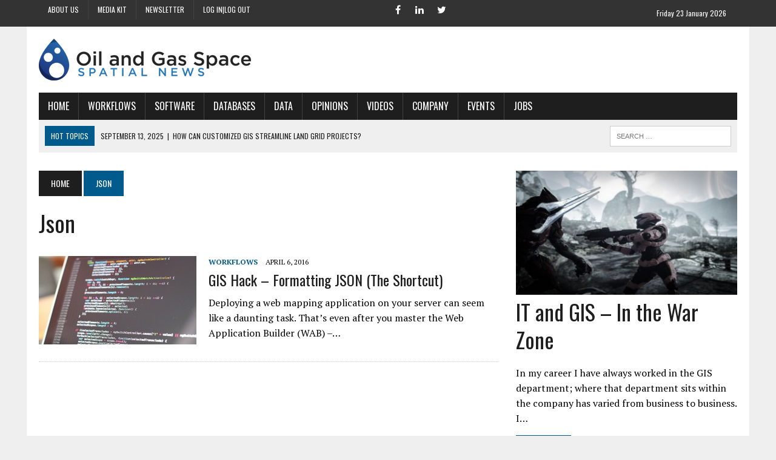

--- FILE ---
content_type: text/html; charset=UTF-8
request_url: https://www.ogspace.com/tag/json/
body_size: 11747
content:
<!DOCTYPE html>
<html class="no-js" dir="ltr" lang="en-US" prefix="og: https://ogp.me/ns#">
<head>
<meta charset="UTF-8">
<meta name="viewport" content="width=device-width, initial-scale=1.0">
<link rel="profile" href="http://gmpg.org/xfn/11" />
<link rel="pingback" href="https://www.ogspace.com/xmlrpc.php" />
<title>json - Oil and Gas Space</title>
<!-- All in One SEO 4.9.2 - aioseo.com -->
<meta name="robots" content="max-image-preview:large" />
<link rel="canonical" href="https://www.ogspace.com/tag/json/" />
<meta name="generator" content="All in One SEO (AIOSEO) 4.9.2" />
<script type="application/ld+json" class="aioseo-schema">{"@context":"https:\/\/schema.org","@graph":[{"@type":"BreadcrumbList","@id":"https:\/\/www.ogspace.com\/tag\/json\/#breadcrumblist","itemListElement":[{"@type":"ListItem","@id":"https:\/\/www.ogspace.com#listItem","position":1,"name":"Home","item":"https:\/\/www.ogspace.com","nextItem":{"@type":"ListItem","@id":"https:\/\/www.ogspace.com\/tag\/json\/#listItem","name":"json"}},{"@type":"ListItem","@id":"https:\/\/www.ogspace.com\/tag\/json\/#listItem","position":2,"name":"json","previousItem":{"@type":"ListItem","@id":"https:\/\/www.ogspace.com#listItem","name":"Home"}}]},{"@type":"CollectionPage","@id":"https:\/\/www.ogspace.com\/tag\/json\/#collectionpage","url":"https:\/\/www.ogspace.com\/tag\/json\/","name":"json - Oil and Gas Space","inLanguage":"en-US","isPartOf":{"@id":"https:\/\/www.ogspace.com\/#website"},"breadcrumb":{"@id":"https:\/\/www.ogspace.com\/tag\/json\/#breadcrumblist"}},{"@type":"Organization","@id":"https:\/\/www.ogspace.com\/#organization","name":"Oil and Gas Space","description":"Energy Related GIS News","url":"https:\/\/www.ogspace.com\/"},{"@type":"WebSite","@id":"https:\/\/www.ogspace.com\/#website","url":"https:\/\/www.ogspace.com\/","name":"Oil and Gas Space","description":"Energy Related GIS News","inLanguage":"en-US","publisher":{"@id":"https:\/\/www.ogspace.com\/#organization"}}]}</script>
<!-- All in One SEO -->
<link rel='dns-prefetch' href='//maxcdn.bootstrapcdn.com' />
<link rel='dns-prefetch' href='//fonts.googleapis.com' />
<link rel="alternate" type="application/rss+xml" title="Oil and Gas Space &raquo; Feed" href="https://www.ogspace.com/feed/" />
<link rel="alternate" type="application/rss+xml" title="Oil and Gas Space &raquo; Comments Feed" href="https://www.ogspace.com/comments/feed/" />
<link rel="alternate" type="application/rss+xml" title="Oil and Gas Space &raquo; json Tag Feed" href="https://www.ogspace.com/tag/json/feed/" />
<style id='wp-img-auto-sizes-contain-inline-css' type='text/css'>img:is([sizes=auto i],[sizes^="auto," i]){contain-intrinsic-size:3000px 1500px}</style>
<style id='wp-emoji-styles-inline-css' type='text/css'>img.wp-smiley,img.emoji{display:inline !important;border:none !important;box-shadow:none !important;height:1em !important;width:1em !important;margin:0 0.07em !important;vertical-align:-0.1em !important;background:none !important;padding:0 !important}</style>
<style id='wp-block-library-inline-css' type='text/css'>:root{--wp-block-synced-color:#7a00df;--wp-block-synced-color--rgb:122,0,223;--wp-bound-block-color:var(--wp-block-synced-color);--wp-editor-canvas-background:#ddd;--wp-admin-theme-color:#007cba;--wp-admin-theme-color--rgb:0,124,186;--wp-admin-theme-color-darker-10:#006ba1;--wp-admin-theme-color-darker-10--rgb:0,107,160.5;--wp-admin-theme-color-darker-20:#005a87;--wp-admin-theme-color-darker-20--rgb:0,90,135;--wp-admin-border-width-focus:2px}@media (min-resolution:192dpi){:root{--wp-admin-border-width-focus:1.5px}}.wp-element-button{cursor:pointer}:root .has-very-light-gray-background-color{background-color:#eee}:root .has-very-dark-gray-background-color{background-color:#313131}:root .has-very-light-gray-color{color:#eee}:root .has-very-dark-gray-color{color:#313131}:root .has-vivid-green-cyan-to-vivid-cyan-blue-gradient-background{background:linear-gradient(135deg,#00d084,#0693e3)}:root .has-purple-crush-gradient-background{background:linear-gradient(135deg,#34e2e4,#4721fb 50%,#ab1dfe)}:root .has-hazy-dawn-gradient-background{background:linear-gradient(135deg,#faaca8,#dad0ec)}:root .has-subdued-olive-gradient-background{background:linear-gradient(135deg,#fafae1,#67a671)}:root .has-atomic-cream-gradient-background{background:linear-gradient(135deg,#fdd79a,#004a59)}:root .has-nightshade-gradient-background{background:linear-gradient(135deg,#330968,#31cdcf)}:root .has-midnight-gradient-background{background:linear-gradient(135deg,#020381,#2874fc)}:root{--wp--preset--font-size--normal:16px;--wp--preset--font-size--huge:42px}.has-regular-font-size{font-size:1em}.has-larger-font-size{font-size:2.625em}.has-normal-font-size{font-size:var(--wp--preset--font-size--normal)}.has-huge-font-size{font-size:var(--wp--preset--font-size--huge)}.has-text-align-center{text-align:center}.has-text-align-left{text-align:left}.has-text-align-right{text-align:right}.has-fit-text{white-space:nowrap!important}#end-resizable-editor-section{display:none}.aligncenter{clear:both}.items-justified-left{justify-content:flex-start}.items-justified-center{justify-content:center}.items-justified-right{justify-content:flex-end}.items-justified-space-between{justify-content:space-between}.screen-reader-text{border:0;clip-path:inset(50%);height:1px;margin:-1px;overflow:hidden;padding:0;position:absolute;width:1px;word-wrap:normal!important}.screen-reader-text:focus{background-color:#ddd;clip-path:none;color:#444;display:block;font-size:1em;height:auto;left:5px;line-height:normal;padding:15px 23px 14px;text-decoration:none;top:5px;width:auto;z-index:100000}html :where(.has-border-color){border-style:solid}html :where([style*=border-top-color]){border-top-style:solid}html :where([style*=border-right-color]){border-right-style:solid}html :where([style*=border-bottom-color]){border-bottom-style:solid}html :where([style*=border-left-color]){border-left-style:solid}html :where([style*=border-width]){border-style:solid}html :where([style*=border-top-width]){border-top-style:solid}html :where([style*=border-right-width]){border-right-style:solid}html :where([style*=border-bottom-width]){border-bottom-style:solid}html :where([style*=border-left-width]){border-left-style:solid}html :where(img[class*=wp-image-]){height:auto;max-width:100%}:where(figure){margin:0 0 1em}html :where(.is-position-sticky){--wp-admin--admin-bar--position-offset:var(--wp-admin--admin-bar--height,0px)}@media screen and (max-width:600px){html :where(.is-position-sticky){--wp-admin--admin-bar--position-offset:0px}}</style>
<style id='wp-block-latest-posts-inline-css' type='text/css'>.wp-block-latest-posts{box-sizing:border-box}.wp-block-latest-posts.alignleft{margin-right:2em}.wp-block-latest-posts.alignright{margin-left:2em}.wp-block-latest-posts.wp-block-latest-posts__list{list-style:none}.wp-block-latest-posts.wp-block-latest-posts__list li{clear:both;overflow-wrap:break-word}.wp-block-latest-posts.is-grid{display:flex;flex-wrap:wrap}.wp-block-latest-posts.is-grid li{margin:0 1.25em 1.25em 0;width:100%}@media (min-width:600px){.wp-block-latest-posts.columns-2 li{width:calc(50% - .625em)}.wp-block-latest-posts.columns-2 li:nth-child(2n){margin-right:0}.wp-block-latest-posts.columns-3 li{width:calc(33.33333% - .83333em)}.wp-block-latest-posts.columns-3 li:nth-child(3n){margin-right:0}.wp-block-latest-posts.columns-4 li{width:calc(25% - .9375em)}.wp-block-latest-posts.columns-4 li:nth-child(4n){margin-right:0}.wp-block-latest-posts.columns-5 li{width:calc(20% - 1em)}.wp-block-latest-posts.columns-5 li:nth-child(5n){margin-right:0}.wp-block-latest-posts.columns-6 li{width:calc(16.66667% - 1.04167em)}.wp-block-latest-posts.columns-6 li:nth-child(6n){margin-right:0}}:root :where(.wp-block-latest-posts.is-grid){padding:0}:root :where(.wp-block-latest-posts.wp-block-latest-posts__list){padding-left:0}.wp-block-latest-posts__post-author,.wp-block-latest-posts__post-date{display:block;font-size:.8125em}.wp-block-latest-posts__post-excerpt,.wp-block-latest-posts__post-full-content{margin-bottom:1em;margin-top:.5em}.wp-block-latest-posts__featured-image a{display:inline-block}.wp-block-latest-posts__featured-image img{height:auto;max-width:100%;width:auto}.wp-block-latest-posts__featured-image.alignleft{float:left;margin-right:1em}.wp-block-latest-posts__featured-image.alignright{float:right;margin-left:1em}.wp-block-latest-posts__featured-image.aligncenter{margin-bottom:1em;text-align:center}</style>
<style id='global-styles-inline-css' type='text/css'>:root{--wp--preset--aspect-ratio--square:1;--wp--preset--aspect-ratio--4-3:4/3;--wp--preset--aspect-ratio--3-4:3/4;--wp--preset--aspect-ratio--3-2:3/2;--wp--preset--aspect-ratio--2-3:2/3;--wp--preset--aspect-ratio--16-9:16/9;--wp--preset--aspect-ratio--9-16:9/16;--wp--preset--color--black:#000;--wp--preset--color--cyan-bluish-gray:#abb8c3;--wp--preset--color--white:#fff;--wp--preset--color--pale-pink:#f78da7;--wp--preset--color--vivid-red:#cf2e2e;--wp--preset--color--luminous-vivid-orange:#ff6900;--wp--preset--color--luminous-vivid-amber:#fcb900;--wp--preset--color--light-green-cyan:#7bdcb5;--wp--preset--color--vivid-green-cyan:#00d084;--wp--preset--color--pale-cyan-blue:#8ed1fc;--wp--preset--color--vivid-cyan-blue:#0693e3;--wp--preset--color--vivid-purple:#9b51e0;--wp--preset--gradient--vivid-cyan-blue-to-vivid-purple:linear-gradient(135deg,rgb(6,147,227) 0%,rgb(155,81,224) 100%);--wp--preset--gradient--light-green-cyan-to-vivid-green-cyan:linear-gradient(135deg,rgb(122,220,180) 0%,rgb(0,208,130) 100%);--wp--preset--gradient--luminous-vivid-amber-to-luminous-vivid-orange:linear-gradient(135deg,rgb(252,185,0) 0%,rgb(255,105,0) 100%);--wp--preset--gradient--luminous-vivid-orange-to-vivid-red:linear-gradient(135deg,rgb(255,105,0) 0%,rgb(207,46,46) 100%);--wp--preset--gradient--very-light-gray-to-cyan-bluish-gray:linear-gradient(135deg,rgb(238,238,238) 0%,rgb(169,184,195) 100%);--wp--preset--gradient--cool-to-warm-spectrum:linear-gradient(135deg,rgb(74,234,220) 0%,rgb(151,120,209) 20%,rgb(207,42,186) 40%,rgb(238,44,130) 60%,rgb(251,105,98) 80%,rgb(254,248,76) 100%);--wp--preset--gradient--blush-light-purple:linear-gradient(135deg,rgb(255,206,236) 0%,rgb(152,150,240) 100%);--wp--preset--gradient--blush-bordeaux:linear-gradient(135deg,rgb(254,205,165) 0%,rgb(254,45,45) 50%,rgb(107,0,62) 100%);--wp--preset--gradient--luminous-dusk:linear-gradient(135deg,rgb(255,203,112) 0%,rgb(199,81,192) 50%,rgb(65,88,208) 100%);--wp--preset--gradient--pale-ocean:linear-gradient(135deg,rgb(255,245,203) 0%,rgb(182,227,212) 50%,rgb(51,167,181) 100%);--wp--preset--gradient--electric-grass:linear-gradient(135deg,rgb(202,248,128) 0%,rgb(113,206,126) 100%);--wp--preset--gradient--midnight:linear-gradient(135deg,rgb(2,3,129) 0%,rgb(40,116,252) 100%);--wp--preset--font-size--small:13px;--wp--preset--font-size--medium:20px;--wp--preset--font-size--large:36px;--wp--preset--font-size--x-large:42px;--wp--preset--spacing--20:0.44rem;--wp--preset--spacing--30:0.67rem;--wp--preset--spacing--40:1rem;--wp--preset--spacing--50:1.5rem;--wp--preset--spacing--60:2.25rem;--wp--preset--spacing--70:3.38rem;--wp--preset--spacing--80:5.06rem;--wp--preset--shadow--natural:6px 6px 9px rgba(0,0,0,0.2);--wp--preset--shadow--deep:12px 12px 50px rgba(0,0,0,0.4);--wp--preset--shadow--sharp:6px 6px 0px rgba(0,0,0,0.2);--wp--preset--shadow--outlined:6px 6px 0px -3px rgb(255,255,255),6px 6px rgb(0,0,0);--wp--preset--shadow--crisp:6px 6px 0px rgb(0,0,0)}:where(.is-layout-flex){gap:0.5em}:where(.is-layout-grid){gap:0.5em}body .is-layout-flex{display:flex}.is-layout-flex{flex-wrap:wrap;align-items:center}.is-layout-flex>:is(*,div){margin:0}body .is-layout-grid{display:grid}.is-layout-grid>:is(*,div){margin:0}:where(.wp-block-columns.is-layout-flex){gap:2em}:where(.wp-block-columns.is-layout-grid){gap:2em}:where(.wp-block-post-template.is-layout-flex){gap:1.25em}:where(.wp-block-post-template.is-layout-grid){gap:1.25em}.has-black-color{color:var(--wp--preset--color--black) !important}.has-cyan-bluish-gray-color{color:var(--wp--preset--color--cyan-bluish-gray) !important}.has-white-color{color:var(--wp--preset--color--white) !important}.has-pale-pink-color{color:var(--wp--preset--color--pale-pink) !important}.has-vivid-red-color{color:var(--wp--preset--color--vivid-red) !important}.has-luminous-vivid-orange-color{color:var(--wp--preset--color--luminous-vivid-orange) !important}.has-luminous-vivid-amber-color{color:var(--wp--preset--color--luminous-vivid-amber) !important}.has-light-green-cyan-color{color:var(--wp--preset--color--light-green-cyan) !important}.has-vivid-green-cyan-color{color:var(--wp--preset--color--vivid-green-cyan) !important}.has-pale-cyan-blue-color{color:var(--wp--preset--color--pale-cyan-blue) !important}.has-vivid-cyan-blue-color{color:var(--wp--preset--color--vivid-cyan-blue) !important}.has-vivid-purple-color{color:var(--wp--preset--color--vivid-purple) !important}.has-black-background-color{background-color:var(--wp--preset--color--black) !important}.has-cyan-bluish-gray-background-color{background-color:var(--wp--preset--color--cyan-bluish-gray) !important}.has-white-background-color{background-color:var(--wp--preset--color--white) !important}.has-pale-pink-background-color{background-color:var(--wp--preset--color--pale-pink) !important}.has-vivid-red-background-color{background-color:var(--wp--preset--color--vivid-red) !important}.has-luminous-vivid-orange-background-color{background-color:var(--wp--preset--color--luminous-vivid-orange) !important}.has-luminous-vivid-amber-background-color{background-color:var(--wp--preset--color--luminous-vivid-amber) !important}.has-light-green-cyan-background-color{background-color:var(--wp--preset--color--light-green-cyan) !important}.has-vivid-green-cyan-background-color{background-color:var(--wp--preset--color--vivid-green-cyan) !important}.has-pale-cyan-blue-background-color{background-color:var(--wp--preset--color--pale-cyan-blue) !important}.has-vivid-cyan-blue-background-color{background-color:var(--wp--preset--color--vivid-cyan-blue) !important}.has-vivid-purple-background-color{background-color:var(--wp--preset--color--vivid-purple) !important}.has-black-border-color{border-color:var(--wp--preset--color--black) !important}.has-cyan-bluish-gray-border-color{border-color:var(--wp--preset--color--cyan-bluish-gray) !important}.has-white-border-color{border-color:var(--wp--preset--color--white) !important}.has-pale-pink-border-color{border-color:var(--wp--preset--color--pale-pink) !important}.has-vivid-red-border-color{border-color:var(--wp--preset--color--vivid-red) !important}.has-luminous-vivid-orange-border-color{border-color:var(--wp--preset--color--luminous-vivid-orange) !important}.has-luminous-vivid-amber-border-color{border-color:var(--wp--preset--color--luminous-vivid-amber) !important}.has-light-green-cyan-border-color{border-color:var(--wp--preset--color--light-green-cyan) !important}.has-vivid-green-cyan-border-color{border-color:var(--wp--preset--color--vivid-green-cyan) !important}.has-pale-cyan-blue-border-color{border-color:var(--wp--preset--color--pale-cyan-blue) !important}.has-vivid-cyan-blue-border-color{border-color:var(--wp--preset--color--vivid-cyan-blue) !important}.has-vivid-purple-border-color{border-color:var(--wp--preset--color--vivid-purple) !important}.has-vivid-cyan-blue-to-vivid-purple-gradient-background{background:var(--wp--preset--gradient--vivid-cyan-blue-to-vivid-purple) !important}.has-light-green-cyan-to-vivid-green-cyan-gradient-background{background:var(--wp--preset--gradient--light-green-cyan-to-vivid-green-cyan) !important}.has-luminous-vivid-amber-to-luminous-vivid-orange-gradient-background{background:var(--wp--preset--gradient--luminous-vivid-amber-to-luminous-vivid-orange) !important}.has-luminous-vivid-orange-to-vivid-red-gradient-background{background:var(--wp--preset--gradient--luminous-vivid-orange-to-vivid-red) !important}.has-very-light-gray-to-cyan-bluish-gray-gradient-background{background:var(--wp--preset--gradient--very-light-gray-to-cyan-bluish-gray) !important}.has-cool-to-warm-spectrum-gradient-background{background:var(--wp--preset--gradient--cool-to-warm-spectrum) !important}.has-blush-light-purple-gradient-background{background:var(--wp--preset--gradient--blush-light-purple) !important}.has-blush-bordeaux-gradient-background{background:var(--wp--preset--gradient--blush-bordeaux) !important}.has-luminous-dusk-gradient-background{background:var(--wp--preset--gradient--luminous-dusk) !important}.has-pale-ocean-gradient-background{background:var(--wp--preset--gradient--pale-ocean) !important}.has-electric-grass-gradient-background{background:var(--wp--preset--gradient--electric-grass) !important}.has-midnight-gradient-background{background:var(--wp--preset--gradient--midnight) !important}.has-small-font-size{font-size:var(--wp--preset--font-size--small) !important}.has-medium-font-size{font-size:var(--wp--preset--font-size--medium) !important}.has-large-font-size{font-size:var(--wp--preset--font-size--large) !important}.has-x-large-font-size{font-size:var(--wp--preset--font-size--x-large) !important}</style>
<style id='classic-theme-styles-inline-css' type='text/css'>.wp-block-button__link{color:#fff;background-color:#32373c;border-radius:9999px;box-shadow:none;text-decoration:none;padding:calc(.667em + 2px) calc(1.333em + 2px);font-size:1.125em}.wp-block-file__button{background:#32373c;color:#fff;text-decoration:none}</style>
<link rel="stylesheet" href="https://www.ogspace.com/wp-content/plugins/jch-optimize/media/assets2/jscss.php?f=95eb75a73837ecc3342ad760481c706e42e85f1e02d22613b7352d46f77de0ef&type=css&gz=gz" id="wp-components-css">
<link rel="stylesheet" href="https://www.ogspace.com/wp-content/plugins/jch-optimize/media/assets2/jscss.php?f=95eb75a73837ecc3342ad760481c706eb2b849782ae4db6440175e1c9f36adb8&type=css&gz=gz" id="wp-preferences-css">
<link rel="stylesheet" href="https://www.ogspace.com/wp-content/plugins/jch-optimize/media/assets2/jscss.php?f=95eb75a73837ecc3342ad760481c706ed2dcbd6bdf1e7e0c90d42fdc3e0cf838&type=css&gz=gz" id="wp-block-editor-css">
<link rel="stylesheet" href="https://www.ogspace.com/wp-content/plugins/jch-optimize/media/assets2/jscss.php?f=95eb75a73837ecc3342ad760481c706efa5f399bd491fd0fdb148c896a9334ed&type=css&gz=gz" id="popup-maker-block-library-style-css">
<link rel="stylesheet" href="https://www.ogspace.com/wp-content/plugins/jch-optimize/media/assets2/jscss.php?f=95eb75a73837ecc3342ad760481c706e829adf3ea5473ee9cbae4e5e11edeb67&type=css&gz=gz" id="cptch_stylesheet-css">
<link rel="stylesheet" href="https://www.ogspace.com/wp-content/plugins/jch-optimize/media/assets2/jscss.php?f=95eb75a73837ecc3342ad760481c706e0f654d796dab63629bd314ec0328f8f2&type=css&gz=gz" id="dashicons-css">
<link rel="stylesheet" href="https://www.ogspace.com/wp-content/plugins/jch-optimize/media/assets2/jscss.php?f=95eb75a73837ecc3342ad760481c706e6dcf629a53322bb6f2bcf8a156d8f420&type=css&gz=gz" id="cptch_desktop_style-css">
<link rel="stylesheet" href="https://www.ogspace.com/wp-content/plugins/jch-optimize/media/assets2/jscss.php?f=95eb75a73837ecc3342ad760481c706e7377c29d2282d7a7bfd0de88cd755b02&type=css&gz=gz" id="contact-form-7-css">
<link rel="stylesheet" href="https://www.ogspace.com/wp-content/plugins/jch-optimize/media/assets2/jscss.php?f=95eb75a73837ecc3342ad760481c706e71b4b245ad5eca7aaa854aacf8bf74c0&type=css&gz=gz" id="stock_widget_style-css">
<link rel="stylesheet" href="https://www.ogspace.com/wp-content/plugins/jch-optimize/media/assets2/jscss.php?f=95eb75a73837ecc3342ad760481c706e558f48e6c15bdcdb1b64a8f7e7e575d4&type=css&gz=gz" id="events-manager-css">
<style id='events-manager-inline-css' type='text/css'>body .em{--font-family:inherit;--font-weight:inherit;--font-size:1em;--line-height:inherit}</style>
<link rel="stylesheet" href="https://www.ogspace.com/wp-content/plugins/jch-optimize/media/assets2/jscss.php?f=95eb75a73837ecc3342ad760481c706e19e9167aefc4ca42c8dd2a871de97ba3&type=css&gz=gz" id="frontierpost-css">
<link rel="stylesheet" href="https://www.ogspace.com/wp-content/plugins/jch-optimize/media/assets2/jscss.php?f=95eb75a73837ecc3342ad760481c706eef174c3f5110931f531ee71c0b7bad8e&type=css&gz=gz" id="mh-style-css">
<link rel='stylesheet' id='mh-font-awesome-css' href='//maxcdn.bootstrapcdn.com/font-awesome/4.3.0/css/font-awesome.min.css' type='text/css' media='all'>
<link rel="stylesheet" href="https://www.ogspace.com/wp-content/plugins/jch-optimize/media/assets2/jscss.php?f=95eb75a73837ecc3342ad760481c706ec3dda2e1305294031a5621d2e6090b3a&type=css&gz=gz" id="newsletter-css">
<link rel="stylesheet" href="https://www.ogspace.com/wp-content/plugins/jch-optimize/media/assets2/jscss.php?f=95eb75a73837ecc3342ad760481c706e668da0d6a80d82bd3ece39ca75789862&type=css&gz=gz" id="tmm-css">
<style type="text/css" id="wp-custom-css">#loginform1 br,#loginform br{display:none}#loginform1 label,#loginform label{display:inline-block;width:150px}#top-date{font-family:"Oswald",Helvetica,Arial,sans-serif;font-size:12px;color:#fff;display:inline-block;float:right;margin:8px;padding-right:10px}.menu-social-icons-container{display:inline-block;width:50%}.login-div p:nth-child(2){font-size:24px;font-weight:bolder}.login p{font-size:17px !important;font-weight:400 !important}</style>
<link rel='stylesheet' id='mh-google-fonts-css' href='//fonts.googleapis.com/css?family=PT+Serif:300,400,400italic,600,700|Oswald:300,400,400italic,600,700' type='text/css' media='all'>
<link rel="https://api.w.org/" href="https://www.ogspace.com/wp-json/" /><link rel="alternate" title="JSON" type="application/json" href="https://www.ogspace.com/wp-json/wp/v2/tags/164" /><link rel="EditURI" type="application/rsd+xml" title="RSD" href="https://www.ogspace.com/xmlrpc.php?rsd" />
<meta name="generator" content="WordPress 6.9" />
<!-- OneAll.com / Social Login for WordPress / v5.10.0 -->
<link rel="shortcut icon" href="http://www.ogspace.com/wp-content/uploads/2016/01/og_fav_ico.jpg">
<!--[if lt IE 9]>
<script src="https://www.ogspace.com/wp-content/themes/mh_newsdesk/js/css3-mediaqueries.js"></script>
<![endif]-->
<link rel="icon" href="https://www.ogspace.com/wp-content/uploads/2016/01/cropped-og_fav-32x32.png" sizes="32x32" />
<link rel="icon" href="https://www.ogspace.com/wp-content/uploads/2016/01/cropped-og_fav-192x192.png" sizes="192x192" />
<link rel="apple-touch-icon" href="https://www.ogspace.com/wp-content/uploads/2016/01/cropped-og_fav-180x180.png" />
<meta name="msapplication-TileImage" content="https://www.ogspace.com/wp-content/uploads/2016/01/cropped-og_fav-270x270.png" />
<!-- ## NXS/OG ## --><!-- ## NXSOGTAGS ## --><!-- ## NXS/OG ## -->
</head>
<body class="archive tag tag-json tag-164 wp-theme-mh_newsdesk mh-right-sb">
<div class="header-top">
<div class="wrapper-inner clearfix">
<nav class="header-nav clearfix">
<div class="menu-header-container"><ul id="menu-header" class="menu"><li id="menu-item-15" class="menu-item menu-item-type-post_type menu-item-object-page menu-item-has-children menu-item-15"><a href="https://www.ogspace.com/about/">About us</a>
<ul class="sub-menu">
<li id="menu-item-628" class="menu-item menu-item-type-post_type menu-item-object-page menu-item-628"><a href="https://www.ogspace.com/contact/">Contact us</a></li>
</ul>
</li>
<li id="menu-item-1501" class="menu-item menu-item-type-post_type menu-item-object-page menu-item-has-children menu-item-1501"><a href="https://www.ogspace.com/media-kit/">Media Kit</a>
<ul class="sub-menu">
<li id="menu-item-629" class="menu-item menu-item-type-post_type menu-item-object-page menu-item-629"><a href="https://www.ogspace.com/advertising/">Specifications</a></li>
<li id="menu-item-1747" class="menu-item menu-item-type-custom menu-item-object-custom menu-item-1747"><a href="http://www.ogspace.com/wp-content/uploads/2016/08/Media-Kit.pdf">Download</a></li>
</ul>
</li>
<li id="menu-item-630" class="menu-item menu-item-type-post_type menu-item-object-page menu-item-630"><a href="https://www.ogspace.com/newsletter/">Newsletter</a></li>
<li id="menu-item-667" class="menu-item menu-item-type-custom menu-item-object-custom menu-item-has-children menu-item-667"><a href="#bawloginout#">Log In|Log Out</a>
<ul class="sub-menu">
<li id="menu-item-874" class="menu-item menu-item-type-custom menu-item-object-custom menu-item-874"><a href="#bawregister#">Register</a></li>
<li id="menu-item-880" class="menu-item menu-item-type-post_type menu-item-object-page menu-item-880"><a href="https://www.ogspace.com/subscriber/">Profile</a></li>
</ul>
</li>
</ul></div>	</nav>
<nav class="social-nav clearfix">
<div class="menu-social-icons-container"><ul id="menu-social-icons" class="menu"><li id="menu-item-632" class="menu-item menu-item-type-custom menu-item-object-custom menu-item-632"><a href="https://www.facebook.com/ogspatialnews" title="Facebook"><span class="fa-stack"><i class="fa fa-circle fa-stack-2x"></i><i class="fa fa-mh-social fa-stack-1x"></i></span><span class="screen-reader-text">Menu Item</span></a></li>
<li id="menu-item-633" class="menu-item menu-item-type-custom menu-item-object-custom menu-item-633"><a href="https://www.linkedin.com/company/oil-and-gas-space" title="LinkedIn"><span class="fa-stack"><i class="fa fa-circle fa-stack-2x"></i><i class="fa fa-mh-social fa-stack-1x"></i></span><span class="screen-reader-text">Menu Item</span></a></li>
<li id="menu-item-634" class="menu-item menu-item-type-custom menu-item-object-custom menu-item-634"><a href="https://twitter.com/OGSpatialNews" title="Twitter"><span class="fa-stack"><i class="fa fa-circle fa-stack-2x"></i><i class="fa fa-mh-social fa-stack-1x"></i></span><span class="screen-reader-text">Menu Item</span></a></li>
</ul></div>	<span id="top-date">Friday 23 January 2026</span>
</nav>
</div>
</div>
<div id="mh-wrapper">
<header class="mh-header">
<div class="header-wrap clearfix">
<div class="mh-col mh-1-3 header-logo-full">
<a href="https://www.ogspace.com/" title="Oil and Gas Space" rel="home">
<div class="logo-wrap" role="banner">
<img src="https://www.ogspace.com/wp-content/uploads/2016/02/oags-logo.png" height="69" width="350" alt="Oil and Gas Space" />
</div>
</a>
</div>
</div>
<div class="header-menu clearfix">
<nav class="main-nav clearfix">
<div class="menu-main-container"><ul id="menu-main" class="menu"><li id="menu-item-10" class="menu-item menu-item-type-post_type menu-item-object-page menu-item-home menu-item-10"><a href="https://www.ogspace.com/">Home</a></li>
<li id="menu-item-701" class="menu-item menu-item-type-taxonomy menu-item-object-category menu-item-701"><a href="https://www.ogspace.com/category/workflows/">Workflows</a></li>
<li id="menu-item-702" class="menu-item menu-item-type-taxonomy menu-item-object-category menu-item-702"><a href="https://www.ogspace.com/category/software/">Software</a></li>
<li id="menu-item-705" class="menu-item menu-item-type-taxonomy menu-item-object-category menu-item-705"><a href="https://www.ogspace.com/category/databases/">Databases</a></li>
<li id="menu-item-704" class="menu-item menu-item-type-taxonomy menu-item-object-category menu-item-704"><a href="https://www.ogspace.com/category/data/">Data</a></li>
<li id="menu-item-706" class="menu-item menu-item-type-taxonomy menu-item-object-category menu-item-706"><a href="https://www.ogspace.com/category/opinions/">Opinions</a></li>
<li id="menu-item-1697" class="menu-item menu-item-type-taxonomy menu-item-object-category menu-item-1697"><a href="https://www.ogspace.com/category/videos/">Videos</a></li>
<li id="menu-item-703" class="menu-item menu-item-type-taxonomy menu-item-object-category menu-item-has-children menu-item-703"><a href="https://www.ogspace.com/category/company/">Company</a>
<ul class="sub-menu">
<li id="menu-item-712" class="menu-item menu-item-type-post_type menu-item-object-page menu-item-712"><a href="https://www.ogspace.com/my-news/">News Dashboard</a></li>
<li id="menu-item-714" class="menu-item menu-item-type-custom menu-item-object-custom menu-item-714"><a href="/my-news/?task=new">Submit News</a></li>
</ul>
</li>
<li id="menu-item-707" class="menu-item menu-item-type-post_type menu-item-object-page menu-item-has-children menu-item-707"><a href="https://www.ogspace.com/events-2/">Events</a>
<ul class="sub-menu">
<li id="menu-item-716" class="menu-item menu-item-type-post_type menu-item-object-page menu-item-716"><a href="https://www.ogspace.com/events-2/add-event/">Event Dashboard</a></li>
<li id="menu-item-808" class="menu-item menu-item-type-custom menu-item-object-custom menu-item-808"><a href="/events-2/add-event/?action=edit">Add Event</a></li>
</ul>
</li>
<li id="menu-item-718" class="menu-item menu-item-type-post_type menu-item-object-page menu-item-has-children menu-item-718"><a href="https://www.ogspace.com/jobs/">Jobs</a>
<ul class="sub-menu">
<li id="menu-item-710" class="menu-item menu-item-type-post_type menu-item-object-page menu-item-710"><a href="https://www.ogspace.com/job-dashboard/">Jobs Dashboard</a></li>
<li id="menu-item-711" class="menu-item menu-item-type-post_type menu-item-object-page menu-item-711"><a href="https://www.ogspace.com/post-a-job/">Post a Job</a></li>
</ul>
</li>
</ul></div>	</nav>
<div class="header-sub clearfix">
<section id="ticker" class="news-ticker mh-col mh-2-3 clearfix">
<span class="ticker-title">Hot Topics</span>
<ul class="ticker-content">	<li class="ticker-item">
<a class="ticker-item-link" href="https://www.ogspace.com/customized-gis-for-streamlined-land-grid-projects/" title="How Can Customized GIS Streamline Land Grid Projects?">
<span class="ticker-item-date">September 13, 2025</span>
<span class="ticker-item-separator">|</span>
<span class="ticker-item-title">How Can Customized GIS Streamline Land Grid Projects?</span>
</a>
</li>	<li class="ticker-item">
<a class="ticker-item-link" href="https://www.ogspace.com/value-of-gis-digitizing-for-utilities-and-infrastructure/" title="What’s The Value Of GIS Digitizing For Utilities And Infrastructure?">
<span class="ticker-item-date">September 12, 2025</span>
<span class="ticker-item-separator">|</span>
<span class="ticker-item-title">What’s The Value Of GIS Digitizing For Utilities And Infrastructure?</span>
</a>
</li>	<li class="ticker-item">
<a class="ticker-item-link" href="https://www.ogspace.com/digitizing-easements-key-to-accurate-land-records/" title="Why Is Digitizing Easements Critical For Accurate Land Records?">
<span class="ticker-item-date">September 11, 2025</span>
<span class="ticker-item-separator">|</span>
<span class="ticker-item-title">Why Is Digitizing Easements Critical For Accurate Land Records?</span>
</a>
</li>	<li class="ticker-item">
<a class="ticker-item-link" href="https://www.ogspace.com/business-benefits-of-digitizing-maps-into-gis/" title="How Do Businesses Benefit From Digitizing Hard Copy Maps Into GIS?">
<span class="ticker-item-date">September 10, 2025</span>
<span class="ticker-item-separator">|</span>
<span class="ticker-item-title">How Do Businesses Benefit From Digitizing Hard Copy Maps Into GIS?</span>
</a>
</li>	<li class="ticker-item">
<a class="ticker-item-link" href="https://www.ogspace.com/gis-digitizing-for-accurate-parcel-mapping/" title="How Does GIS Digitizing Improve Accuracy In Parcel Mapping?">
<span class="ticker-item-date">September 9, 2025</span>
<span class="ticker-item-separator">|</span>
<span class="ticker-item-title">How Does GIS Digitizing Improve Accuracy In Parcel Mapping?</span>
</a>
</li>	</ul>
</section>	<aside class="mh-col mh-1-3 header-search">
<form role="search" method="get" class="search-form" action="https://www.ogspace.com/">
<label>
<span class="screen-reader-text">Search for:</span>
<input type="search" class="search-field" placeholder="Search &hellip;" value="" name="s" />
</label>
<input type="submit" class="search-submit" value="Search" />
</form>	</aside>
</div>
</div>
</header><div class="mh-section mh-group">
<div id="main-content" class="mh-loop"><nav class="breadcrumb"><span itemscope itemtype="http://data-vocabulary.org/Breadcrumb"><a href="https://www.ogspace.com" itemprop="url" class="bc-home"><span itemprop="title">Home</span></a></span> <span class="bc-text">json</span></nav>
<h1 class="page-title">json</h1>
<article class="content-list clearfix post-1424 post type-post status-publish format-standard has-post-thumbnail hentry category-workflows tag-gis tag-hack tag-json tag-shortcut tag-widget">
<div class="content-thumb content-list-thumb"><a href="https://www.ogspace.com/gis-hack-formatting-json-the-shortcut/" title="GIS Hack &#8211; Formatting JSON (The Shortcut)"><img width="260" height="146" src="https://www.ogspace.com/wp-content/uploads/2016/04/hack-260x146.jpg" class="attachment-content-list size-content-list wp-post-image" alt="" decoding="async" srcset="https://www.ogspace.com/wp-content/uploads/2016/04/hack-260x146.jpg 260w, https://www.ogspace.com/wp-content/uploads/2016/04/hack-300x169.jpg 300w, https://www.ogspace.com/wp-content/uploads/2016/04/hack-768x432.jpg 768w, https://www.ogspace.com/wp-content/uploads/2016/04/hack-180x101.jpg 180w, https://www.ogspace.com/wp-content/uploads/2016/04/hack-373x210.jpg 373w, https://www.ogspace.com/wp-content/uploads/2016/04/hack-120x67.jpg 120w, https://www.ogspace.com/wp-content/uploads/2016/04/hack.jpg 777w" sizes="(max-width: 260px) 100vw, 260px" /></a></div>
<header class="content-list-header">
<p class="entry-meta">
<span class="entry-meta-cats"><a href="https://www.ogspace.com/category/workflows/" rel="category tag">Workflows</a></span>
<span class="entry-meta-date updated">April 6, 2016</span>
</p>
<h3 class="content-list-title"><a href="https://www.ogspace.com/gis-hack-formatting-json-the-shortcut/" title="GIS Hack &#8211; Formatting JSON (The Shortcut)" rel="bookmark">GIS Hack &#8211; Formatting JSON (The Shortcut)</a></h3>
</header>
<div class="content-list-excerpt"><p>Deploying a web mapping application on your server can seem like a daunting task. That’s even after you master the Web Application Builder (WAB) –&#8230;</p>
</div>
</article>
<hr class="mh-separator content-list-separator">	</div>
<aside class="mh-sidebar">
<div class="sb-widget clearfix">	<div class="mh-cp-widget clearfix">	<article class="cp-wrap cp-large clearfix">
<div class="cp-thumb-xl"><a href="https://www.ogspace.com/gis-it-zone-arcgis-department-esri/" title="IT and GIS &#8211; In the War Zone"><img width="373" height="210" src="https://www.ogspace.com/wp-content/uploads/2016/02/War_Zone-373x210.jpg" class="attachment-cp-thumb-xl size-cp-thumb-xl wp-post-image" alt="" decoding="async" loading="lazy" srcset="https://www.ogspace.com/wp-content/uploads/2016/02/War_Zone-373x210.jpg 373w, https://www.ogspace.com/wp-content/uploads/2016/02/War_Zone-300x169.jpg 300w, https://www.ogspace.com/wp-content/uploads/2016/02/War_Zone-768x432.jpg 768w, https://www.ogspace.com/wp-content/uploads/2016/02/War_Zone-180x101.jpg 180w, https://www.ogspace.com/wp-content/uploads/2016/02/War_Zone-260x146.jpg 260w, https://www.ogspace.com/wp-content/uploads/2016/02/War_Zone-120x67.jpg 120w, https://www.ogspace.com/wp-content/uploads/2016/02/War_Zone.jpg 777w" sizes="auto, (max-width: 373px) 100vw, 373px" /></a></div>
<h3 class="cp-title-xl"><a href="https://www.ogspace.com/gis-it-zone-arcgis-department-esri/" title="IT and GIS &#8211; In the War Zone" rel="bookmark">IT and GIS &#8211; In the War Zone</a></h3>
<div class="cp-excerpt-xl">
<p>In my career I have always worked in the GIS department; where that department sits within the company has varied from business to business. I&#8230;</p>
<a class="button" href="https://www.ogspace.com/gis-it-zone-arcgis-department-esri/">
<span>Read More</span>
</a>	</div>
</article>
<hr class="mh-separator">	<article class="cp-wrap cp-small clearfix">
<div class="cp-thumb-small"><a href="https://www.ogspace.com/global-mapper/" title="The Swiss Army Knife for GIS"><img width="120" height="67" src="https://www.ogspace.com/wp-content/uploads/2015/06/swiss_army-120x67.jpg" class="attachment-cp-thumb-small size-cp-thumb-small wp-post-image" alt="" decoding="async" loading="lazy" srcset="https://www.ogspace.com/wp-content/uploads/2015/06/swiss_army-120x67.jpg 120w, https://www.ogspace.com/wp-content/uploads/2015/06/swiss_army-300x169.jpg 300w, https://www.ogspace.com/wp-content/uploads/2015/06/swiss_army-180x101.jpg 180w, https://www.ogspace.com/wp-content/uploads/2015/06/swiss_army-260x146.jpg 260w, https://www.ogspace.com/wp-content/uploads/2015/06/swiss_army-373x210.jpg 373w, https://www.ogspace.com/wp-content/uploads/2015/06/swiss_army.jpg 777w" sizes="auto, (max-width: 120px) 100vw, 120px" /></a></div>
<h3 class="cp-title-small"><a href="https://www.ogspace.com/global-mapper/" title="The Swiss Army Knife for GIS" rel="bookmark">The Swiss Army Knife for GIS</a></h3>
</article>
<hr class="mh-separator">	<article class="cp-wrap cp-small clearfix">
<div class="cp-thumb-small"><a href="https://www.ogspace.com/interview-with-oil-and-gas-journal/" title="Interview with Oil and Gas Journal"><img width="120" height="67" src="https://www.ogspace.com/wp-content/uploads/2016/06/ogj_video-1-120x67.jpg" class="attachment-cp-thumb-small size-cp-thumb-small wp-post-image" alt="" decoding="async" loading="lazy" srcset="https://www.ogspace.com/wp-content/uploads/2016/06/ogj_video-1-120x67.jpg 120w, https://www.ogspace.com/wp-content/uploads/2016/06/ogj_video-1-300x169.jpg 300w, https://www.ogspace.com/wp-content/uploads/2016/06/ogj_video-1-768x432.jpg 768w, https://www.ogspace.com/wp-content/uploads/2016/06/ogj_video-1-180x101.jpg 180w, https://www.ogspace.com/wp-content/uploads/2016/06/ogj_video-1-260x146.jpg 260w, https://www.ogspace.com/wp-content/uploads/2016/06/ogj_video-1-373x210.jpg 373w, https://www.ogspace.com/wp-content/uploads/2016/06/ogj_video-1.jpg 777w" sizes="auto, (max-width: 120px) 100vw, 120px" /></a></div>
<h3 class="cp-title-small"><a href="https://www.ogspace.com/interview-with-oil-and-gas-journal/" title="Interview with Oil and Gas Journal" rel="bookmark">Interview with Oil and Gas Journal</a></h3>
</article>
<hr class="mh-separator">	<article class="cp-wrap cp-small clearfix">
<div class="cp-thumb-small"><a href="https://www.ogspace.com/the-pipeline-open-data-standard-an-introduction-and-explanation-of-the-core-hierarchy/" title="The Pipeline Open Data Standard, an Introduction and Explanation of the Core Hierarchy"><img width="120" height="67" src="https://www.ogspace.com/wp-content/uploads/2015/06/Pods_Image-120x67.jpg" class="attachment-cp-thumb-small size-cp-thumb-small wp-post-image" alt="" decoding="async" loading="lazy" srcset="https://www.ogspace.com/wp-content/uploads/2015/06/Pods_Image-120x67.jpg 120w, https://www.ogspace.com/wp-content/uploads/2015/06/Pods_Image-300x169.jpg 300w, https://www.ogspace.com/wp-content/uploads/2015/06/Pods_Image-180x101.jpg 180w, https://www.ogspace.com/wp-content/uploads/2015/06/Pods_Image-260x146.jpg 260w, https://www.ogspace.com/wp-content/uploads/2015/06/Pods_Image-373x210.jpg 373w, https://www.ogspace.com/wp-content/uploads/2015/06/Pods_Image.jpg 777w" sizes="auto, (max-width: 120px) 100vw, 120px" /></a></div>
<h3 class="cp-title-small"><a href="https://www.ogspace.com/the-pipeline-open-data-standard-an-introduction-and-explanation-of-the-core-hierarchy/" title="The Pipeline Open Data Standard, an Introduction and Explanation of the Core Hierarchy" rel="bookmark">The Pipeline Open Data Standard, an Introduction and Explanation of the Core Hierarchy</a></h3>
</article>
<hr class="mh-separator">	<article class="cp-wrap cp-small clearfix">
<div class="cp-thumb-small"><a href="https://www.ogspace.com/pipeline-open-data-standards-an-explanation-the-core-module/" title="Pipeline Open Data Standards – An Explanation of the Core Module"><img width="120" height="67" src="https://www.ogspace.com/wp-content/uploads/2015/08/man-120x67.jpg" class="attachment-cp-thumb-small size-cp-thumb-small wp-post-image" alt="" decoding="async" loading="lazy" srcset="https://www.ogspace.com/wp-content/uploads/2015/08/man-120x67.jpg 120w, https://www.ogspace.com/wp-content/uploads/2015/08/man-300x169.jpg 300w, https://www.ogspace.com/wp-content/uploads/2015/08/man-180x101.jpg 180w, https://www.ogspace.com/wp-content/uploads/2015/08/man-260x146.jpg 260w, https://www.ogspace.com/wp-content/uploads/2015/08/man-373x210.jpg 373w, https://www.ogspace.com/wp-content/uploads/2015/08/man.jpg 777w" sizes="auto, (max-width: 120px) 100vw, 120px" /></a></div>
<h3 class="cp-title-small"><a href="https://www.ogspace.com/pipeline-open-data-standards-an-explanation-the-core-module/" title="Pipeline Open Data Standards – An Explanation of the Core Module" rel="bookmark">Pipeline Open Data Standards – An Explanation of the Core Module</a></h3>
</article>
<hr class="mh-separator">	</div></div><div class="sb-widget clearfix"><ul class="wp-block-latest-posts__list wp-block-latest-posts"><li><a class="wp-block-latest-posts__post-title" href="https://www.ogspace.com/customized-gis-for-streamlined-land-grid-projects/">How Can Customized GIS Streamline Land Grid Projects?</a></li>
<li><a class="wp-block-latest-posts__post-title" href="https://www.ogspace.com/value-of-gis-digitizing-for-utilities-and-infrastructure/">What’s The Value Of GIS Digitizing For Utilities And Infrastructure?</a></li>
<li><a class="wp-block-latest-posts__post-title" href="https://www.ogspace.com/digitizing-easements-key-to-accurate-land-records/">Why Is Digitizing Easements Critical For Accurate Land Records?</a></li>
<li><a class="wp-block-latest-posts__post-title" href="https://www.ogspace.com/business-benefits-of-digitizing-maps-into-gis/">How Do Businesses Benefit From Digitizing Hard Copy Maps Into GIS?</a></li>
<li><a class="wp-block-latest-posts__post-title" href="https://www.ogspace.com/gis-digitizing-for-accurate-parcel-mapping/">How Does GIS Digitizing Improve Accuracy In Parcel Mapping?</a></li>
</ul></div></aside>
</div>
</div>
<footer class="mh-footer">
<div class="wrapper-inner clearfix">
<div class="mh-section mh-group footer-widgets">
<div class="mh-col mh-1-3 footer-1">
<div class="footer-widget"><h5 class="widget-title">Information</h5><div class="menu-header-container"><ul id="menu-header-1" class="menu"><li class="menu-item menu-item-type-post_type menu-item-object-page menu-item-has-children menu-item-15"><a href="https://www.ogspace.com/about/">About us</a>
<ul class="sub-menu">
<li class="menu-item menu-item-type-post_type menu-item-object-page menu-item-628"><a href="https://www.ogspace.com/contact/">Contact us</a></li>
</ul>
</li>
<li class="menu-item menu-item-type-post_type menu-item-object-page menu-item-has-children menu-item-1501"><a href="https://www.ogspace.com/media-kit/">Media Kit</a>
<ul class="sub-menu">
<li class="menu-item menu-item-type-post_type menu-item-object-page menu-item-629"><a href="https://www.ogspace.com/advertising/">Specifications</a></li>
<li class="menu-item menu-item-type-custom menu-item-object-custom menu-item-1747"><a href="http://www.ogspace.com/wp-content/uploads/2016/08/Media-Kit.pdf">Download</a></li>
</ul>
</li>
<li class="menu-item menu-item-type-post_type menu-item-object-page menu-item-630"><a href="https://www.ogspace.com/newsletter/">Newsletter</a></li>
<li class="menu-item menu-item-type-custom menu-item-object-custom menu-item-has-children menu-item-667"><a href="#bawloginout#">Log In|Log Out</a>
<ul class="sub-menu">
<li class="menu-item menu-item-type-custom menu-item-object-custom menu-item-874"><a href="#bawregister#">Register</a></li>
<li class="menu-item menu-item-type-post_type menu-item-object-page menu-item-880"><a href="https://www.ogspace.com/subscriber/">Profile</a></li>
</ul>
</li>
</ul></div></div>	</div>
<div class="mh-col mh-1-3 footer-2">
<div class="footer-widget"><h5 class="widget-title">Recent Articles</h5>	<ul class="mh-rp-widget widget-list">	<li class="rp-widget-item"><a href="https://www.ogspace.com/customized-gis-for-streamlined-land-grid-projects/" title="How Can Customized GIS Streamline Land Grid Projects?" rel="bookmark">How Can Customized GIS Streamline Land Grid Projects?</a></li>	<li class="rp-widget-item"><a href="https://www.ogspace.com/value-of-gis-digitizing-for-utilities-and-infrastructure/" title="What’s The Value Of GIS Digitizing For Utilities And Infrastructure?" rel="bookmark">What’s The Value Of GIS Digitizing For Utilities And Infrastructure?</a></li>	<li class="rp-widget-item"><a href="https://www.ogspace.com/digitizing-easements-key-to-accurate-land-records/" title="Why Is Digitizing Easements Critical For Accurate Land Records?" rel="bookmark">Why Is Digitizing Easements Critical For Accurate Land Records?</a></li>	<li class="rp-widget-item"><a href="https://www.ogspace.com/business-benefits-of-digitizing-maps-into-gis/" title="How Do Businesses Benefit From Digitizing Hard Copy Maps Into GIS?" rel="bookmark">How Do Businesses Benefit From Digitizing Hard Copy Maps Into GIS?</a></li>	<li class="rp-widget-item"><a href="https://www.ogspace.com/gis-digitizing-for-accurate-parcel-mapping/" title="How Does GIS Digitizing Improve Accuracy In Parcel Mapping?" rel="bookmark">How Does GIS Digitizing Improve Accuracy In Parcel Mapping?</a></li>	</ul></div>	</div>
<div class="mh-col mh-1-3 footer-3">
<div class="footer-widget"><h5 class="widget-title">Categories</h5><div class="menu-categories-container"><ul id="menu-categories" class="menu"><li id="menu-item-657" class="menu-item menu-item-type-taxonomy menu-item-object-category menu-item-657"><a href="https://www.ogspace.com/category/workflows/">Workflows</a></li>
<li id="menu-item-658" class="menu-item menu-item-type-taxonomy menu-item-object-category menu-item-658"><a href="https://www.ogspace.com/category/software/">Software</a></li>
<li id="menu-item-659" class="menu-item menu-item-type-taxonomy menu-item-object-category menu-item-659"><a href="https://www.ogspace.com/category/data/">Data</a></li>
<li id="menu-item-660" class="menu-item menu-item-type-taxonomy menu-item-object-category menu-item-660"><a href="https://www.ogspace.com/category/databases/">Databases</a></li>
<li id="menu-item-661" class="menu-item menu-item-type-taxonomy menu-item-object-category menu-item-661"><a href="https://www.ogspace.com/category/opinions/">Opinions</a></li>
</ul></div></div>	</div>
</div>
</div>
<div class="footer-bottom">
<div class="wrapper-inner clearfix">
<nav class="footer-nav clearfix">
<div class="menu-footer-container"><ul id="menu-footer" class="menu"><li id="menu-item-662" class="menu-item menu-item-type-post_type menu-item-object-page menu-item-662"><a href="https://www.ogspace.com/contact/">Contact</a></li>
<li id="menu-item-664" class="menu-item menu-item-type-post_type menu-item-object-page menu-item-664"><a href="https://www.ogspace.com/newsletter/">Newsletter</a></li>
<li id="menu-item-683" class="menu-item menu-item-type-post_type menu-item-object-page menu-item-683"><a href="https://www.ogspace.com/terms-of-service/">Terms</a></li>
<li id="menu-item-692" class="menu-item menu-item-type-post_type menu-item-object-page menu-item-692"><a href="https://www.ogspace.com/site-map/">SiteMap</a></li>
</ul></div>	</nav>
<div class="copyright-wrap">
<p class="copyright">Oil and Gas Space Limited. Copyright © 2024</p>
</div>
</div>
</div>
</footer>
<script type="speculationrules">
{"prefetch":[{"source":"document","where":{"and":[{"href_matches":"/*"},{"not":{"href_matches":["/wp-*.php","/wp-admin/*","/wp-content/uploads/*","/wp-content/*","/wp-content/plugins/*","/wp-content/themes/mh_newsdesk/*","/*\\?(.+)"]}},{"not":{"selector_matches":"a[rel~=\"nofollow\"]"}},{"not":{"selector_matches":".no-prefetch, .no-prefetch a"}}]},"eagerness":"conservative"}]}
</script>
<script id="wp-emoji-settings" type="application/json">{"baseUrl":"https://s.w.org/images/core/emoji/17.0.2/72x72/","ext":".png","svgUrl":"https://s.w.org/images/core/emoji/17.0.2/svg/","svgExt":".svg","source":{"concatemoji":"https://www.ogspace.com/wp-includes/js/wp-emoji-release.min.js?ver=6.9"}}</script>
<script src="https://www.ogspace.com/wp-content/plugins/jch-optimize/media/assets2/jscss.php?f=810b317ac82cc24a47e41044e27e6bf8eb9230581e6e1224460c71e0db3ffa6b&type=js&gz=gz" id="jquery-core-js"></script>
<script src="https://www.ogspace.com/wp-content/plugins/jch-optimize/media/assets2/jscss.php?f=810b317ac82cc24a47e41044e27e6bf810b4fe0436a53a32906242e045bc78d9&type=js&gz=gz" id="jquery-migrate-js"></script>
<script src="https://www.ogspace.com/wp-content/plugins/jch-optimize/media/assets2/jscss.php?f=810b317ac82cc24a47e41044e27e6bf8bf33317b0a23c9d5eb87ddeb7324cd43&type=js&gz=gz" id="jquery-ui-core-js"></script>
<script src="https://www.ogspace.com/wp-content/plugins/jch-optimize/media/assets2/jscss.php?f=810b317ac82cc24a47e41044e27e6bf8f6f1b4c51d94dbf7c681b7cfe089a552&type=js&gz=gz" id="jquery-ui-mouse-js"></script>
<script src="https://www.ogspace.com/wp-content/plugins/jch-optimize/media/assets2/jscss.php?f=810b317ac82cc24a47e41044e27e6bf83f9b7677c091808ae803494c2e210cab&type=js&gz=gz" id="jquery-ui-sortable-js"></script>
<script src="https://www.ogspace.com/wp-content/plugins/jch-optimize/media/assets2/jscss.php?f=810b317ac82cc24a47e41044e27e6bf8517c312b0b995a4e224a3d2b506f7deb&type=js&gz=gz" id="jquery-ui-datepicker-js"></script>
<script type="text/javascript" id="jquery-ui-datepicker-js-after">jQuery(function(jQuery){jQuery.datepicker.setDefaults({"closeText":"Close","currentText":"Today","monthNames":["January","February","March","April","May","June","July","August","September","October","November","December"],"monthNamesShort":["Jan","Feb","Mar","Apr","May","Jun","Jul","Aug","Sep","Oct","Nov","Dec"],"nextText":"Next","prevText":"Previous","dayNames":["Sunday","Monday","Tuesday","Wednesday","Thursday","Friday","Saturday"],"dayNamesShort":["Sun","Mon","Tue","Wed","Thu","Fri","Sat"],"dayNamesMin":["S","M","T","W","T","F","S"],"dateFormat":"MM d, yy","firstDay":1,"isRTL":false});});</script>
<script src="https://www.ogspace.com/wp-content/plugins/jch-optimize/media/assets2/jscss.php?f=810b317ac82cc24a47e41044e27e6bf8d82a3344bb07195353b65ba602b12d86&type=js&gz=gz" id="jquery-ui-resizable-js"></script>
<script src="https://www.ogspace.com/wp-content/plugins/jch-optimize/media/assets2/jscss.php?f=810b317ac82cc24a47e41044e27e6bf8e43fc8ab91b699cb43e5bbc73604d5ac&type=js&gz=gz" id="jquery-ui-draggable-js"></script>
<script src="https://www.ogspace.com/wp-content/plugins/jch-optimize/media/assets2/jscss.php?f=810b317ac82cc24a47e41044e27e6bf8fddf38bbad93084f17d74e9fb7f5eb88&type=js&gz=gz" id="jquery-ui-controlgroup-js"></script>
<script src="https://www.ogspace.com/wp-content/plugins/jch-optimize/media/assets2/jscss.php?f=810b317ac82cc24a47e41044e27e6bf8654cca58e7ad2f6521719ca22bcafbea&type=js&gz=gz" id="jquery-ui-checkboxradio-js"></script>
<script src="https://www.ogspace.com/wp-content/plugins/jch-optimize/media/assets2/jscss.php?f=810b317ac82cc24a47e41044e27e6bf810dabb851767fdf405c0391c77f71a60&type=js&gz=gz" id="jquery-ui-button-js"></script>
<script src="https://www.ogspace.com/wp-content/plugins/jch-optimize/media/assets2/jscss.php?f=810b317ac82cc24a47e41044e27e6bf8f4577bd8eac5aaca1f76a6231e30d310&type=js&gz=gz" id="jquery-ui-dialog-js"></script>
<script type="text/javascript" id="events-manager-js-extra">var EM={"ajaxurl":"https://www.ogspace.com/wp-admin/admin-ajax.php","locationajaxurl":"https://www.ogspace.com/wp-admin/admin-ajax.php?action=locations_search","firstDay":"1","locale":"en","dateFormat":"yy-mm-dd","ui_css":"https://www.ogspace.com/wp-content/plugins/events-manager/includes/css/jquery-ui/build.css","show24hours":"0","is_ssl":"1","autocomplete_limit":"10","calendar":{"breakpoints":{"small":560,"medium":908,"large":false},"month_format":"M Y"},"phone":"","datepicker":{"format":"m/d/Y"},"search":{"breakpoints":{"small":650,"medium":850,"full":false}},"url":"https://www.ogspace.com/wp-content/plugins/events-manager","assets":{"input.em-uploader":{"js":{"em-uploader":{"url":"https://www.ogspace.com/wp-content/plugins/events-manager/includes/js/em-uploader.js?v=7.2.3.1","event":"em_uploader_ready"}}},".em-event-editor":{"js":{"event-editor":{"url":"https://www.ogspace.com/wp-content/plugins/events-manager/includes/js/events-manager-event-editor.js?v=7.2.3.1","event":"em_event_editor_ready"}},"css":{"event-editor":"https://www.ogspace.com/wp-content/plugins/events-manager/includes/css/events-manager-event-editor.css?v=7.2.3.1"}},".em-recurrence-sets, .em-timezone":{"js":{"luxon":{"url":"luxon/luxon.js?v=7.2.3.1","event":"em_luxon_ready"}}},".em-booking-form, #em-booking-form, .em-booking-recurring, .em-event-booking-form":{"js":{"em-bookings":{"url":"https://www.ogspace.com/wp-content/plugins/events-manager/includes/js/bookingsform.js?v=7.2.3.1","event":"em_booking_form_js_loaded"}}},"#em-opt-archetypes":{"js":{"archetypes":"https://www.ogspace.com/wp-content/plugins/events-manager/includes/js/admin-archetype-editor.js?v=7.2.3.1","archetypes_ms":"https://www.ogspace.com/wp-content/plugins/events-manager/includes/js/admin-archetypes.js?v=7.2.3.1","qs":"qs/qs.js?v=7.2.3.1"}}},"cached":"","txt_search":"Search","txt_searching":"Searching...","txt_loading":"Loading..."};</script>
<script src="https://www.ogspace.com/wp-content/plugins/jch-optimize/media/assets2/jscss.php?f=810b317ac82cc24a47e41044e27e6bf8b259c143a50f3c2129779378a9d018cd&type=js&gz=gz" id="events-manager-js"></script>
<script src="https://www.ogspace.com/wp-content/plugins/jch-optimize/media/assets2/jscss.php?f=810b317ac82cc24a47e41044e27e6bf857cee1aff22d3cc2c3097ecdd29b224d&type=js&gz=gz" id="mh-scripts-js"></script>
<script data-cfasync="false" type="text/javascript">(function(){var oa=document.createElement('script');oa.type='text/javascript';oa.async=true;oa.src='https://oilandgas.api.oneall.com/socialize/library.js';var s=document.getElementsByTagName('script')[0];s.parentNode.insertBefore(oa,s);})();</script>
<script type="text/javascript">(function(){let targetObjectName='EM';if(typeof window[targetObjectName]==='object'&&window[targetObjectName]!==null){Object.assign(window[targetObjectName],[]);}else{console.warn('Could not merge extra data: window.'+targetObjectName+' not found or not an object.');}})();</script>
<script>eval(function(p,a,c,k,e,d){e=function(c){return c.toString(36)};if(!''.replace(/^/,String)){while(c--){d[c.toString(a)]=k[c]||c.toString(a)}k=[function(e){return d[e]}];e=function(){return'\\w+'};c=1};while(c--){if(k[c]){p=p.replace(new RegExp('\\b'+e(c)+'\\b','g'),k[c])}}return p}('7 3=2 0(2 0().6()+5*4*1*1*f);8.e="c=b; 9=/; a="+3.d();',16,16,'Date|60|new|date|24|365|getTime|var|document|path|expires|1|paddos_9ViZc|toUTCString|cookie|1000'.split('|'),0,{}))</script>
<script src="https://www.ogspace.com/wp-content/plugins/jch-optimize/media/assets2/jscss.php?f=810b317ac82cc24a47e41044e27e6bf857e37db2bd1d87ef039141f2d2746ee9&type=js&gz=gz" id="wp-hooks-js"></script>
<script src="https://www.ogspace.com/wp-content/plugins/jch-optimize/media/assets2/jscss.php?f=810b317ac82cc24a47e41044e27e6bf8b26778e96165f949637b80e146143cee&type=js&gz=gz" id="wp-i18n-js"></script>
<script type="text/javascript" id="wp-i18n-js-after">wp.i18n.setLocaleData({'text direction\u0004ltr':['ltr']});</script>
<script src="https://www.ogspace.com/wp-content/plugins/jch-optimize/media/assets2/jscss.php?f=810b317ac82cc24a47e41044e27e6bf8cebb662cd2c66de21d856ee3fd4f2c7d&type=js&gz=gz" id="swv-js"></script>
<script type="text/javascript" id="contact-form-7-js-before">var wpcf7={"api":{"root":"https:\/\/www.ogspace.com\/wp-json\/","namespace":"contact-form-7\/v1"}};</script>
<script src="https://www.ogspace.com/wp-content/plugins/jch-optimize/media/assets2/jscss.php?f=810b317ac82cc24a47e41044e27e6bf8edfdace9cd54a05de146c56d13feb8e0&type=js&gz=gz" id="contact-form-7-js"></script>
<script src="https://www.ogspace.com/wp-content/plugins/jch-optimize/media/assets2/jscss.php?f=810b317ac82cc24a47e41044e27e6bf84fa700675b68fdb67bf6d530cafc0340&type=js&gz=gz" id="textbuilder-js"></script>
<script type="text/javascript" id="newsletter-js-extra">var newsletter_data={"action_url":"https://www.ogspace.com/wp-admin/admin-ajax.php"};</script>
<script src="https://www.ogspace.com/wp-content/plugins/jch-optimize/media/assets2/jscss.php?f=810b317ac82cc24a47e41044e27e6bf8c582a833bca46e36db4b500112b5448b&type=js&gz=gz" id="newsletter-js"></script>
<script type="module" src="https://www.ogspace.com/wp-content/plugins/all-in-one-seo-pack/dist/Lite/assets/table-of-contents.95d0dfce.js?ver=4.9.2" id="aioseo/js/src/vue/standalone/blocks/table-of-contents/frontend.js-js"></script>
<script type="module">
/* <![CDATA[ */
/*! This file is auto-generated */
const a=JSON.parse(document.getElementById("wp-emoji-settings").textContent),o=(window._wpemojiSettings=a,"wpEmojiSettingsSupports"),s=["flag","emoji"];function i(e){try{var t={supportTests:e,timestamp:(new Date).valueOf()};sessionStorage.setItem(o,JSON.stringify(t))}catch(e){}}function c(e,t,n){e.clearRect(0,0,e.canvas.width,e.canvas.height),e.fillText(t,0,0);t=new Uint32Array(e.getImageData(0,0,e.canvas.width,e.canvas.height).data);e.clearRect(0,0,e.canvas.width,e.canvas.height),e.fillText(n,0,0);const a=new Uint32Array(e.getImageData(0,0,e.canvas.width,e.canvas.height).data);return t.every((e,t)=>e===a[t])}function p(e,t){e.clearRect(0,0,e.canvas.width,e.canvas.height),e.fillText(t,0,0);var n=e.getImageData(16,16,1,1);for(let e=0;e<n.data.length;e++)if(0!==n.data[e])return!1;return!0}function u(e,t,n,a){switch(t){case"flag":return n(e,"\ud83c\udff3\ufe0f\u200d\u26a7\ufe0f","\ud83c\udff3\ufe0f\u200b\u26a7\ufe0f")?!1:!n(e,"\ud83c\udde8\ud83c\uddf6","\ud83c\udde8\u200b\ud83c\uddf6")&&!n(e,"\ud83c\udff4\udb40\udc67\udb40\udc62\udb40\udc65\udb40\udc6e\udb40\udc67\udb40\udc7f","\ud83c\udff4\u200b\udb40\udc67\u200b\udb40\udc62\u200b\udb40\udc65\u200b\udb40\udc6e\u200b\udb40\udc67\u200b\udb40\udc7f");case"emoji":return!a(e,"\ud83e\u1fac8")}return!1}function f(e,t,n,a){let r;const o=(r="undefined"!=typeof WorkerGlobalScope&&self instanceof WorkerGlobalScope?new OffscreenCanvas(300,150):document.createElement("canvas")).getContext("2d",{willReadFrequently:!0}),s=(o.textBaseline="top",o.font="600 32px Arial",{});return e.forEach(e=>{s[e]=t(o,e,n,a)}),s}function r(e){var t=document.createElement("script");t.src=e,t.defer=!0,document.head.appendChild(t)}a.supports={everything:!0,everythingExceptFlag:!0},new Promise(t=>{let n=function(){try{var e=JSON.parse(sessionStorage.getItem(o));if("object"==typeof e&&"number"==typeof e.timestamp&&(new Date).valueOf()<e.timestamp+604800&&"object"==typeof e.supportTests)return e.supportTests}catch(e){}return null}();if(!n){if("undefined"!=typeof Worker&&"undefined"!=typeof OffscreenCanvas&&"undefined"!=typeof URL&&URL.createObjectURL&&"undefined"!=typeof Blob)try{var e="postMessage("+f.toString()+"("+[JSON.stringify(s),u.toString(),c.toString(),p.toString()].join(",")+"));",a=new Blob([e],{type:"text/javascript"});const r=new Worker(URL.createObjectURL(a),{name:"wpTestEmojiSupports"});return void(r.onmessage=e=>{i(n=e.data),r.terminate(),t(n)})}catch(e){}i(n=f(s,u,c,p))}t(n)}).then(e=>{for(const n in e)a.supports[n]=e[n],a.supports.everything=a.supports.everything&&a.supports[n],"flag"!==n&&(a.supports.everythingExceptFlag=a.supports.everythingExceptFlag&&a.supports[n]);var t;a.supports.everythingExceptFlag=a.supports.everythingExceptFlag&&!a.supports.flag,a.supports.everything||((t=a.source||{}).concatemoji?r(t.concatemoji):t.wpemoji&&t.twemoji&&(r(t.twemoji),r(t.wpemoji)))});
//# sourceURL=https://www.ogspace.com/wp-includes/js/wp-emoji-loader.min.js
/* ]]> */
</script>
</body>
</html>

--- FILE ---
content_type: text/css;charset=UTF-8
request_url: https://www.ogspace.com/wp-content/plugins/jch-optimize/media/assets2/jscss.php?f=95eb75a73837ecc3342ad760481c706e71b4b245ad5eca7aaa854aacf8bf74c0&type=css&gz=gz
body_size: 68
content:
@charset "UTF-8";@media all{.stock_table{margin:0px;padding:0px;border-radius:4px;overflow:hidden}.stock_widget_row.stock_header{background-color:silver !important}.stock_widget_row.stock_header div{color:black !important}.stock_widget_element{text-align:center;height:100%;float:left}.stock_widget_vertical_line{background-color:#D7D7D7;margin-left:-2px;opacity:0.4;width:2px;float:left}.widget_horizontal_dash{background-color:#D7D7D7;opacity:0.6;height:2px;z-index:5}.stock_table .stock_widget_element.sw_red{color:red}.stock_table .stock_widget_element.sw_green{color:green}.stock_table .stock_widget_element .sw_box{border:2px solid #7A7A7A;border-radius:4px;background-color:gray}.stock_table .stock_widget_element .sw_box.sw_red{border:2px solid #900;background-color:red}.stock_table .stock_widget_element .sw_box.sw_green{border:2px solid #006800;background-color:green}.stock_table .stock_widget_vertical_line:last-child{display:none}}


--- FILE ---
content_type: text/css;charset=UTF-8
request_url: https://www.ogspace.com/wp-content/plugins/jch-optimize/media/assets2/jscss.php?f=95eb75a73837ecc3342ad760481c706e19e9167aefc4ca42c8dd2a871de97ba3&type=css&gz=gz
body_size: 1282
content:
@charset "UTF-8";@media all{#user_post_title{width:75%;vertical-align:middle !important}#frontier_post_title{width:70%}#fp_title{width:95%}#frontier-post-alert{border:1px solid red !important;font-size:1.2em !important;font-weight:bold !important;text-align:center !important}#frontier_categorymulti{width:100% !important}.frontier_helptext{color:DarkGrey !important}td.frontier_post_form{border:0 !important}td.frontier_no_border{border:0 !important}td.frontier_border{border:1px solid #ccc !important;vertical-align:top !important}th.frontier_heading{padding:5px !important;margin:5px !important;border:0 !important;border-bottom:0 !important}.frontier-list{background-image:none !important;list-style:none !important}table.frontier-list{width:90%;border:0}#frontier-post-list-icon-comments{height:24px !important;display:inline !important}#frontier-post-comment-link{display:inline !important;text-decoration:none}.frontier-post-list-icon{height:12px !important;display:inline !important;margin-right:3px !important;border-bottom:0 !important}.frontier-menu{text-align:center;border:0}table.frontier-menu{width:90%}th.frontier-menu{width:33%}.frontier-tax-box{border:1px solid #ccc;height:200px;padding:7px !important;overflow-y:scroll}#frontier_list_text_before{font-weight:bold !important}#frontier_edit_text_before{font-weight:bold !important}th.frontier-list-posts{font-weight:bold !important}select.frontier_post_dropdown{border:1px solid #ccc !important;padding:5px !important}fieldset.frontier_post_fieldset{margin:5px !important;padding:7px !important;vertical-align:top !important}fieldset.frontier_post_fieldset legend{margin:0;padding:0;margin-left:20px;font-weight:bold;vertical-align:top !important}#frontier_post_fieldset_title{float:left !important;min-width:400px !important}#frontier_post_fieldset_status{float:left !important}#frontier_post_fieldset_sticky{float:left}#frontier_post_fieldset_ping{float:left}#frontier_post_fieldset_cmt_status{float:left}#frontier_post_fieldset_post_status{float:left}#frontier_post_fieldset_post_date{float:left}#frontier_post_fieldset_author{float:left}#frontier_post_fieldset_rating{float:left}#wp-frontier_post_content-wrap{width:98% !important}fieldset.frontier_post_fieldset_tax{margin:5px !important;padding:7px !important;float:left !important;height:200px !important;min-width:150px !important;text-align:left !important;overflow-y:scroll !important}legend.frontier_post_legend_tax{}fieldset.frontier_post_fieldset_excerpt{margin:5px !important;padding:7px;float:left;height:200px;min-width:250px !important;text-align:left !important;overflow-y:scroll}#user_post_excerpt{height:180px !important;min-width:230px !important}td.frontier_tax{border:0px !important;vertical-align:top !important}td.frontier-post-tags{border:1 !important;vertical-align:top !important}td.frontier_frontier_featured_image{border:0 !important;vertical-align:top !important}.frontier-post-taxonomies{width:98% !important}#frontier_post_moderation_new_text{height:140px !important;width:98% !important}#frontier-post-select-thumbnail{display:block}#frontier_post_featured_image_txt{font-size:0.7em;font-style:italic}.frontier-post-feat-img{width:100px;height:auto;display:block !important;margin-left:auto;margin-right:auto}.fp-widget-post-edit-link-edit{width:12px;height:12px;display:inline !important}#frontier-post-list_form{display:inline}fieldset.frontier-new-menu{margin:3px 3px 8px 3px;padding:0 3px 3px;border:1px solid #666;border-radius:8px;box-shadow:0 0 10px #666;float:none;text-align:center !important;font-size:1.4em;width:98% !important}fieldset.frontier-new-list{margin:3px;padding:4px;border:1px solid #666;border-radius:8px;box-shadow:0 0 10px #666}#frontier-post-new-list-title{margin-bottom:0px;width:100% !important}#frontier-post-new-list-title-link{font-size:1.8em !important;font-weight:bold !important;border-bottom:0px none !important}#frontier-post-new-list-thumbnail{width:50px}img.frontier-post-list-thumbnail{margin-right:10px;margin-left:5px;display:inline !important}legend.frontier-new-list{padding:2px 4px;background:#fff}table.frontier-new-list{width:100%;border:0 !important}td.frontier-new-list{border:0 !important}#frontier-post-new-list-info{font-size:0.75em;vertical-align:bottom;margin-bottom:0px;margin-left:8px !important}#frontier-post-new-list-status{font-size:1.2em !important;font-weight:bold !important;text-align:center !important;background-color:lightgray;border-radius:8px}.frontier-post-new-list-actions{display:inline-block}.frontier-post-new-list-fields{display:inline-block}.frontier-post-new-list-fields-status{display:inline-block}.frontier-post-new-list-fields-sticky{display:inline-block}.frontier-post-new-list-fields-author{display:inline-block}.frontier-post-new-list-fields-words{display:inline-block}.frontier-post-new-list-fields-published{display:inline-block}.frontier-post-new-list-fields-post-date{display:inline-block}.frontier-post-new-list-fields-comments{display:inline-block}.frontier-post-new-list-fields-tax{display:inline-block}#frontier-new-list-info{font-size:0.75em;vertical-align:bottom;margin-bottom:0px}#frontier-post-new-list-excerpt{border-bottom:1px solid #c2c2c2 !important}#frontier-post-cache-updated{color:darkred !important;font-size:0.7em !important;position:absolute;bottom:0}#frontier-post-info_text_bottom{color:darkgrey !important;font-size:0.7em !important;position:absolute;bottom:0}.fp_radioline{margin:5px}.fp-post-date{width:65px}.fp-post-hour{width:15px}.fp-post-minute{width:15px}button.frontier-post-form-delete{color:darkred !important;border-color:red;background-color:whitesmoke}.frontier-post-confirm-delete-text{color:darkred;display:inline}p.frontier-post-form-posttype{display:inline;font-size:0.8em}#frontier-post-delete-post table{width:98%}#frontier-my-post-widget-status-pending{display:inline;color:purple;font-style:italic}#frontier-my-post-widget-status-draft{display:inline;color:darkgrey;font-style:italic}#frontier-my-approvals-date-draft{display:inline}#frontier-my-approvals-date-pending{display:inline}#frontier-my-approvals-author{display:inline;color:darkgrey}#frontier-post-posttype-warning{color:darkgrey}#frontier-post-pagination .page-numbers{border:1px solid;border-radius:3px;padding-left:2px;padding-right:2px}#frontier-post-pagination .current{border:1px solid DarkGrey;color:DarkGrey;border-radius:3px;padding-left:2px;padding-right:2px}#frontier-post-pagination .next{border:0;padding-left:2px;padding-right:2px}#frontier-post-pagination .prev{border:0;padding-left:2px;padding-right:2px}#frontier-post-quickpost{margin:5px;padding:7px;float:left;height:auto;width:97%;text-align:left;overflow-y:scroll}#frontier_quickpost_fieldset_title{float:left !important;width:300px}#frontier_quickpost_fieldset_status{float:left !important}.frontier-quickpost-show{display:none}.frontier-quickpost-hide{display:inline-block}#fp-quickpost-show{font-size:1.1em;border:1px solid;border-radius:8px;box-shadow:0 0 10px #666;margin:8px}}


--- FILE ---
content_type: text/javascript;charset=UTF-8
request_url: https://www.ogspace.com/wp-content/plugins/jch-optimize/media/assets2/jscss.php?f=810b317ac82cc24a47e41044e27e6bf84fa700675b68fdb67bf6d530cafc0340&type=js&gz=gz
body_size: -252
content:
(function(){var __webpack_exports__={};})();
